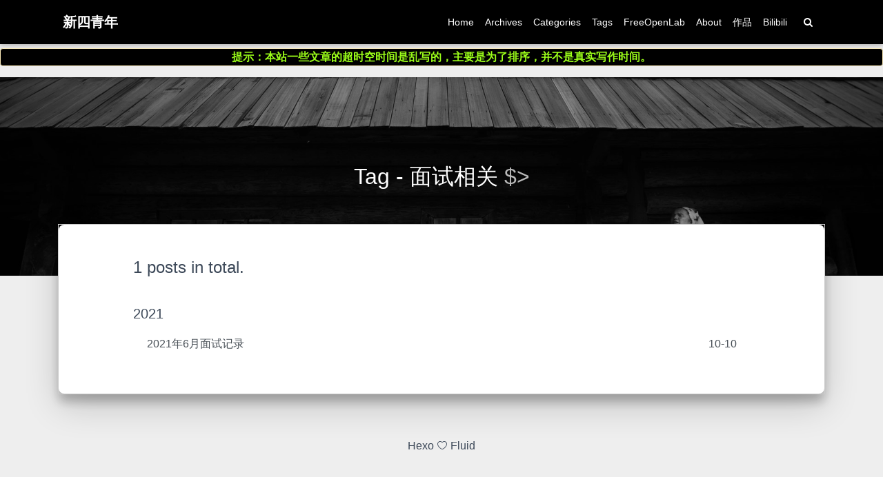

--- FILE ---
content_type: text/html; charset=utf-8
request_url: https://wwhai.github.io/tags/%E9%9D%A2%E8%AF%95%E7%9B%B8%E5%85%B3/
body_size: 2655
content:
<!DOCTYPE html>
<html lang="en">





<head>
  <meta charset="UTF-8">
  <link rel="apple-touch-icon" sizes="76x76" href="/img/nn.png">
  <link rel="icon" type="image/png" href="/img/nn.png">
  <meta name="viewport"
        content="width=device-width, initial-scale=1.0, maximum-scale=1.0, user-scalable=no, shrink-to-fit=no">
  <meta http-equiv="x-ua-compatible" content="ie=edge">
  
  <meta name="theme-color" content="#2f4154">
  <meta name="description" content="新四青年 的技术分享">
  <meta name="author" content="wwhai">
  <meta name="keywords" content="">
  <title>Tags - 面试相关 - 新四青年</title>

  <link  rel="stylesheet" href="https://cdn.staticfile.org/twitter-bootstrap/4.4.1/css/bootstrap.min.css" />



<!-- 主题依赖的图标库，不要自行修改 -->

<link rel="stylesheet" href="//at.alicdn.com/t/font_1749284_yg9cfy8wd6.css">



<link rel="stylesheet" href="//at.alicdn.com/t/font_1736178_pjno9b9zyxs.css">


<link  rel="stylesheet" href="/css/main.css" />

<!-- 自定义样式保持在最底部 -->


  <script  src="/js/utils.js" ></script>
<meta name="generator" content="Hexo 5.4.0"></head>


<body>
  <header style="height: 40vh;">

  <!-- 顶部提示 -->
  <div class="alert alert-warning" role="alert"
    style="margin-top: 70px; background-color: black;color: rgb(156, 255, 25);text-align: center;padding: 0 0 0 0;">
    <strong>提示：本站一些文章的超时空时间是乱写的，主要是为了排序，并不是真实写作时间。</strong>
  </div>

    <nav id="navbar" class="navbar fixed-top  navbar-expand-lg navbar-dark scrolling-navbar" style="background-color: #000000;">
  <div class="container">
    <a class="navbar-brand"
       href="/">&nbsp;<strong>新四青年</strong>&nbsp;</a>

    <button id="navbar-toggler-btn" class="navbar-toggler" type="button" data-toggle="collapse"
            data-target="#navbarSupportedContent"
            aria-controls="navbarSupportedContent" aria-expanded="false" aria-label="Toggle navigation">
      <div class="animated-icon"><span></span><span></span><span></span></div>
    </button>

    <!-- Collapsible content -->
    <div class="collapse navbar-collapse" id="navbarSupportedContent">
      <ul class="navbar-nav ml-auto text-center">
        
          
          
          
          
            <li class="nav-item">
              <a class="nav-link" href="/">
                
                Home
              </a>
            </li>
          
        
          
          
          
          
            <li class="nav-item">
              <a class="nav-link" href="/archives/">
                
                Archives
              </a>
            </li>
          
        
          
          
          
          
            <li class="nav-item">
              <a class="nav-link" href="/categories/">
                
                Categories
              </a>
            </li>
          
        
          
          
          
          
            <li class="nav-item">
              <a class="nav-link" href="/tags/">
                
                Tags
              </a>
            </li>
          
        
          
          
          
          
            <li class="nav-item">
              <a class="nav-link" href="/openlab/academic.html">
                
                FreeOpenLab
              </a>
            </li>
          
        
          
          
          
          
            <li class="nav-item">
              <a class="nav-link" href="/about/">
                
                About
              </a>
            </li>
          
        
          
          
          
          
            <li class="nav-item">
              <a class="nav-link" href="/things/">
                
                作品
              </a>
            </li>
          
        
          
          
          
          
            <li class="nav-item">
              <a class="nav-link" target="_blank" rel="noopener" href="https://space.bilibili.com/14649762">
                
                Bilibili
              </a>
            </li>
          
        
        
          <li class="nav-item" id="search-btn">
            <a class="nav-link" data-toggle="modal" data-target="#modalSearch">&nbsp;&nbsp;<i
                class="iconfont icon-search"></i>&nbsp;&nbsp;</a>
          </li>
        
      </ul>
    </div>
  </div>

</nav>


    <div class="view intro-2" id="background" parallax=true
         style="background: url('/img/tags.jpg') no-repeat center center;
           background-size: cover;">
      <div class="full-bg-img">
        <div class="mask flex-center" style="background-color: rgba(0, 0, 0, 0.3)">
          <div class="container text-center white-text fadeInUp">
            <span class="h2" id="subtitle">
              
            </span>

            
          </div>

          
        </div>
      </div>
    </div>
  </header>

  <main>
    

      <div class="container nopadding-md">
        <div class="py-5" style="border: 0px;outline: 1px solid rgb(204,204,204);" id="board"
          >
          <!--  -->
          <div class="container">
            <div class="row">
              <div class="col-12 col-md-10 m-auto">
                

<div class="list-group">
  <p class="h4">1 posts in total.</p>
  <hr>
  
    
      
      <p class="h5">2021</p>
    
    <a href="/2021/10/10/cmdbi6mre00ay7ch8c8yxgbby.html" class="list-group-item list-group-item-action">
      <span class="archive-post-title">2021年6月面试记录</span>
      <span style="float: right;">10-10</span>
    </a>
  
</div>



              </div>
            </div>
          </div>
        </div>
      </div>
    
  </main>

  
    <a id="scroll-top-button" href="#" role="button">
      <i class="iconfont icon-arrowup" aria-hidden="true"></i>
    </a>
  

  
    <div class="modal fade" id="modalSearch" tabindex="-1" role="dialog" aria-labelledby="ModalLabel"
     aria-hidden="true">
  <div class="modal-dialog modal-dialog-scrollable modal-lg" role="document">
    <div class="modal-content">
      <div class="modal-header text-center">
        <h4 class="modal-title w-100 font-weight-bold">Search</h4>
        <button type="button" id="local-search-close" class="close" data-dismiss="modal" aria-label="Close">
          <span aria-hidden="true">&times;</span>
        </button>
      </div>
      <div class="modal-body mx-3">
        <div class="md-form mb-5">
          <input type="text" id="local-search-input" class="form-control validate">
          <label data-error="x" data-success="v"
                 for="local-search-input">keyword</label>
        </div>
        <div class="list-group" id="local-search-result"></div>
      </div>
    </div>
  </div>
</div>
  

  

  

  <footer class="mt-5">
  <div class="text-center py-3">
    <div>
      <a href="https://hexo.io" target="_blank" rel="nofollow noopener"><span>Hexo</span></a>
      <i class="iconfont icon-love"></i>
      <a href="https://github.com/fluid-dev/hexo-theme-fluid" target="_blank" rel="nofollow noopener">
        <span>Fluid</span></a>
    </div>
    

    

    
  </div>
</footer>

<!-- SCRIPTS -->
<script  src="https://cdn.staticfile.org/jquery/3.4.1/jquery.min.js" ></script>
<script  src="https://cdn.staticfile.org/twitter-bootstrap/4.4.1/js/bootstrap.min.js" ></script>
<script  src="/js/debouncer.js" ></script>
<script  src="/js/main.js" ></script>

<!-- Plugins -->


  
    <script  src="/js/lazyload.js" ></script>
  



  <script defer src="https://cdn.staticfile.org/clipboard.js/2.0.6/clipboard.min.js" ></script>
  <script  src="/js/clipboard-use.js" ></script>









  <script  src="https://cdn.staticfile.org/typed.js/2.0.11/typed.min.js" ></script>
  <script>
    var typed = new Typed('#subtitle', {
      strings: [
        '  ',
        "Tag - 面试相关&nbsp;",
      ],
      cursorChar: "$>",
      typeSpeed: 70,
      loop: false,
    });
    typed.stop();
    $(document).ready(function () {
      $(".typed-cursor").addClass("h2");
      typed.start();
    });
  </script>





  <script  src="/js/local-search.js" ></script>
  <script>
    var path = "/local-search.xml";
    var inputArea = document.querySelector("#local-search-input");
    inputArea.onclick = function () {
      searchFunc(path, 'local-search-input', 'local-search-result');
      this.onclick = null
    }
  </script>



















  
    <!-- Baidu Analytics -->
    <script defer>
      var _hmt = _hmt || [];
      (function () {
        var hm = document.createElement("script");
        hm.src = "https://hm.baidu.com/hm.js?fe7a4b213463c7ca15598e31d7eabfd4";
        var s = document.getElementsByTagName("script")[0];
        s.parentNode.insertBefore(hm, s);
      })();
    </script>
  

  

  

  

  

  





</body>
</html>

--- FILE ---
content_type: text/css
request_url: https://at.alicdn.com/t/font_1749284_yg9cfy8wd6.css
body_size: 3581
content:
@font-face {font-family: "iconfont";
  src: url('//at.alicdn.com/t/font_1749284_yg9cfy8wd6.eot?t=1590379786452'); /* IE9 */
  src: url('//at.alicdn.com/t/font_1749284_yg9cfy8wd6.eot?t=1590379786452#iefix') format('embedded-opentype'), /* IE6-IE8 */
  url('[data-uri]') format('woff2'),
  url('//at.alicdn.com/t/font_1749284_yg9cfy8wd6.woff?t=1590379786452') format('woff'),
  url('//at.alicdn.com/t/font_1749284_yg9cfy8wd6.ttf?t=1590379786452') format('truetype'), /* chrome, firefox, opera, Safari, Android, iOS 4.2+ */
  url('//at.alicdn.com/t/font_1749284_yg9cfy8wd6.svg?t=1590379786452#iconfont') format('svg'); /* iOS 4.1- */
}

.iconfont {
  font-family: "iconfont" !important;
  font-size: 16px;
  font-style: normal;
  -webkit-font-smoothing: antialiased;
  -moz-osx-font-smoothing: grayscale;
}

.icon-articles:before {
  content: "\e61f";
}

.icon-category-fill:before {
  content: "\e60d";
}

.icon-category:before {
  content: "\e65e";
}

.icon-chart:before {
  content: "\e618";
}

.icon-search:before {
  content: "\e6f2";
}

.icon-love:before {
  content: "\e643";
}

.icon-eye:before {
  content: "\e722";
}

.icon-archive-fill:before {
  content: "\ef1c";
}

.icon-date-fill:before {
  content: "\ef5a";
}

.icon-home-fill:before {
  content: "\f017";
}

.icon-link-fill:before {
  content: "\f037";
}

.icon-tags-fill:before {
  content: "\f0f3";
}

.icon-user-fill:before {
  content: "\f12c";
}

.icon-date:before {
  content: "\f27d";
}

.icon-copy:before {
  content: "\f289";
}

.icon-list:before {
  content: "\f2c0";
}

.icon-tags:before {
  content: "\e798";
}

.icon-clock-fill:before {
  content: "\e67d";
}

.icon-arrowup:before {
  content: "\e799";
}

.icon-arrowleft:before {
  content: "\f2c2";
}

.icon-arrowright:before {
  content: "\f2c3";
}

.icon-arrowdown:before {
  content: "\f2c4";
}



--- FILE ---
content_type: text/css
request_url: https://at.alicdn.com/t/font_1736178_pjno9b9zyxs.css
body_size: 12656
content:
@font-face {font-family: "iconfont";
  src: url('//at.alicdn.com/t/font_1736178_pjno9b9zyxs.eot?t=1588234349270'); /* IE9 */
  src: url('//at.alicdn.com/t/font_1736178_pjno9b9zyxs.eot?t=1588234349270#iefix') format('embedded-opentype'), /* IE6-IE8 */
  url('[data-uri]') format('woff2'),
  url('//at.alicdn.com/t/font_1736178_pjno9b9zyxs.woff?t=1588234349270') format('woff'),
  url('//at.alicdn.com/t/font_1736178_pjno9b9zyxs.ttf?t=1588234349270') format('truetype'), /* chrome, firefox, opera, Safari, Android, iOS 4.2+ */
  url('//at.alicdn.com/t/font_1736178_pjno9b9zyxs.svg?t=1588234349270#iconfont') format('svg'); /* iOS 4.1- */
}

.iconfont {
  font-family: "iconfont" !important;
  font-size: 16px;
  font-style: normal;
  -webkit-font-smoothing: antialiased;
  -moz-osx-font-smoothing: grayscale;
}

.icon-brush:before {
  content: "\e64f";
}

.icon-pen:before {
  content: "\e639";
}

.icon-books:before {
  content: "\e7ac";
}

.icon-plan:before {
  content: "\e67d";
}

.icon-codeforces:before {
  content: "\e620";
}

.icon-iconfont-vex:before {
  content: "\e60e";
}

.icon-bilibili:before {
  content: "\e609";
}

.icon-douban-fill:before {
  content: "\e60a";
}

.icon-zhihu-fill:before {
  content: "\e608";
}

.icon-gitee-fill:before {
  content: "\e6d0";
}

.icon-coolapk:before {
  content: "\e600";
}

.icon-bookmark:before {
  content: "\e627";
}

.icon-book:before {
  content: "\ef46";
}

.icon-bookmark-fill:before {
  content: "\ef47";
}

.icon-briefcase:before {
  content: "\ef4f";
}

.icon-bug:before {
  content: "\ef54";
}

.icon-map:before {
  content: "\f040";
}

.icon-qrcode:before {
  content: "\f08d";
}

.icon-copyright:before {
  content: "\f28a";
}

.icon-top:before {
  content: "\e605";
}

.icon-exp-fill:before {
  content: "\e869";
}

.icon-speakernotes:before {
  content: "\e89c";
}

.icon-notebook:before {
  content: "\e709";
}

.icon-note:before {
  content: "\e883";
}

.icon-addrbook:before {
  content: "\ef12";
}

.icon-addrcard:before {
  content: "\ef13";
}

.icon-clipcheck:before {
  content: "\ef73";
}

.icon-cliplist:before {
  content: "\ef74";
}

.icon-code:before {
  content: "\ef79";
}

.icon-comment:before {
  content: "\ef7e";
}

.icon-mail:before {
  content: "\efae";
}

.icon-image:before {
  content: "\f024";
}

.icon-images:before {
  content: "\f025";
}

.icon-mobile:before {
  content: "\f052";
}

.icon-rss:before {
  content: "\f09c";
}

.icon-rss-fill:before {
  content: "\f09d";
}

.icon-th-large:before {
  content: "\f103";
}

.icon-friends:before {
  content: "\f133";
}

.icon-users:before {
  content: "\f13a";
}

.icon-docker:before {
  content: "\f18e";
}

.icon-music:before {
  content: "\f1d7";
}

.icon-kaggle:before {
  content: "\f1dd";
}

.icon-renren:before {
  content: "\f221";
}

.icon-steam:before {
  content: "\f23b";
}

.icon-alipay-fill:before {
  content: "\e759";
}

.icon-apple-fill:before {
  content: "\e75a";
}

.icon-baidu-fill:before {
  content: "\e75c";
}

.icon-bilibili-fill:before {
  content: "\e75d";
}

.icon-dingding-fill:before {
  content: "\e75e";
}

.icon-discord-fill:before {
  content: "\e763";
}

.icon-facebook-fill:before {
  content: "\e764";
}

.icon-github-fill:before {
  content: "\e768";
}

.icon-gitlab-fill:before {
  content: "\e769";
}

.icon-instagram-fill:before {
  content: "\e76b";
}

.icon-kakao-talk-fill:before {
  content: "\e76c";
}

.icon-codepen-fill:before {
  content: "\e76d";
}

.icon-linkedin-fill:before {
  content: "\e76f";
}

.icon-line-fill:before {
  content: "\e770";
}

.icon-medium-fill:before {
  content: "\e771";
}

.icon-evernote-fill:before {
  content: "\e774";
}

.icon-mini-program-fill:before {
  content: "\e775";
}

.icon-google-fill:before {
  content: "\e778";
}

.icon-playstation-fill:before {
  content: "\e779";
}

.icon-qq-fill:before {
  content: "\e77d";
}

.icon-reddit-fill:before {
  content: "\e77e";
}

.icon-pinterest-fill:before {
  content: "\e77f";
}

.icon-skype-fill:before {
  content: "\e780";
}

.icon-slack-fill:before {
  content: "\e781";
}

.icon-stack-overflow-fill:before {
  content: "\e783";
}

.icon-telegram-fill:before {
  content: "\e785";
}

.icon-tumblr-fill:before {
  content: "\e786";
}

.icon-snapchat-fill:before {
  content: "\e787";
}

.icon-taobao-fill:before {
  content: "\e788";
}

.icon-twitter-fill:before {
  content: "\e789";
}

.icon-twitch-fill:before {
  content: "\e78a";
}

.icon-switch-fill:before {
  content: "\e78b";
}

.icon-wechat2-fill:before {
  content: "\e78d";
}

.icon-wechat-fill:before {
  content: "\e78f";
}

.icon-youtube-fill:before {
  content: "\e790";
}

.icon-weibo-fill:before {
  content: "\e791";
}

.icon-whatsapp-fill:before {
  content: "\e792";
}

.icon-xbox-fill:before {
  content: "\e795";
}



--- FILE ---
content_type: text/css; charset=utf-8
request_url: https://wwhai.github.io/css/main.css
body_size: 5031
content:
html,
body {
  font-size: 16px;
  font-family: "SF Pro SC", "SF Pro Text", "SF Pro Icons", PingFang SC, Lantinghei SC, Microsoft Yahei, Hiragino Sans GB, Microsoft Sans Serif, WenQuanYi Micro Hei, sans-serif;
}
html,
body,
header,
.view {
  height: 100%;
  overflow-wrap: break-word;
}
body {
  background-color: #eee;
  color: #3c4858;
}
body a {
  color: #3c4858;
  text-decoration: none;
  cursor: pointer;
  transition-duration: 0.2s;
  transition-timing-function: ease-in-out;
}
body a:hover {
  color: #1abc9c;
  text-decoration: none;
  transition-duration: 0.2s;
  transition-timing-function: ease-in-out;
}
img[srcset] {
  object-fit: cover;
}
.hover-with-bg {
  display: inline-block;
  padding: 0.45rem;
}
.hover-with-bg:hover {
  background-color: #f8f9fa;
  transition-duration: 0.2s;
  transition-timing-function: ease-in-out;
  border-radius: 0.15rem;
}
.visitors {
  font-size: 0.8em;
  padding: 0.45rem;
  float: right;
}
#board {
  position: relative;
  margin-top: -2rem;
  background-color: #fff;
  border-radius: 0.5rem;
  z-index: 3;
  -webkit-box-shadow: 0 12px 15px 0 rgba(0,0,0,0.24), 0 17px 50px 0 rgba(0,0,0,0.19);
  box-shadow: 0 12px 15px 0 rgba(0,0,0,0.24), 0 17px 50px 0 rgba(0,0,0,0.19);
}
.view {
  position: relative;
  overflow: hidden;
  cursor: default;
}
.view .mask {
  position: absolute;
  width: 100%;
  height: 100%;
  background-color: rgba(0,0,0,0.3);
}
.container-fluid {
  padding-left: 0;
  padding-right: 0;
}
.container-fluid .row {
  margin-left: 0;
  margin-right: 0;
}
.flex-center {
  display: -webkit-box;
  display: -ms-flexbox;
  display: flex;
  -webkit-box-align: center;
  -ms-flex-align: center;
  align-items: center;
  -webkit-box-pack: center;
  -ms-flex-pack: center;
  justify-content: center;
  height: 100%;
}
.white-text {
  color: #fff;
}
.fadeInUp {
  -webkit-animation-name: fadeInUp;
  animation-name: fadeInUp;
}
@media (max-width: 767px) {
  header .h2 {
    font-size: 1.5rem;
  }
  .nopadding-md {
    padding-left: 0 !important;
    padding-right: 0 !important;
  }
}
#local-search-result .search-list-title {
  border-left: 3px solid #0d47a1;
}
#local-search-result .search-list-content {
  padding: 0 1.25rem;
}
.page-content strong,
post-content strong {
  font-weight: bold;
}
.copy-btn {
  display: inline-block;
  cursor: pointer;
  border-radius: 0.1rem;
  border: none;
  background-color: transparent;
  -webkit-user-select: none;
  -moz-user-select: none;
  -ms-user-select: none;
  user-select: none;
  -webkit-appearance: none;
  font-size: 0.75rem;
  line-height: 1;
  font-weight: bold;
  outline: none;
  -webkit-transition: opacity 0.2s ease-in-out;
  -o-transition: opacity 0.2s ease-in-out;
  transition: opacity 0.2s ease-in-out;
  padding: 0.25rem;
  position: absolute;
  right: 0.5rem;
  top: 0.25rem;
  opacity: 0;
}
.copy-btn > i {
  font-size: 0.75rem;
  font-weight: 400;
}
.copy-btn > span {
  margin-left: 5px;
}
.copy-btn-dark {
  color: #6a737d;
}
.copy-btn-light {
  color: #bababa;
}
.markdown-body pre:hover > .copy-btn {
  opacity: 0.9;
}
.markdown-body pre:hover > .copy-btn,
.markdown-body pre:not(:hover) > .copy-btn {
  outline: none;
}
.hidden-mobile {
  display: block;
}
.visible-mobile {
  display: none;
}
@media (max-width: 575px) {
  .hidden-mobile {
    display: none;
  }
  .visible-mobile {
    display: block;
  }
}
.scroll-down-bar {
  position: absolute;
  width: 100%;
  height: 6rem;
  text-align: center;
  cursor: pointer;
  bottom: 0;
}
.scroll-down-bar i {
  font-size: 2rem;
  font-weight: bold;
  display: inline-block;
  position: relative;
  padding-top: 2rem;
  color: #fff;
  -webkit-transform: translateZ(0);
  -moz-transform: translateZ(0);
  -ms-transform: translateZ(0);
  -o-transform: translateZ(0);
  transform: translateZ(0);
  -webkit-animation: scroll-down 1.5s infinite;
  animation: scroll-down 1.5s infinite;
}
#scroll-top-button {
  position: fixed;
  background: #fff;
  border-radius: 4px;
  min-width: 40px;
  min-height: 40px;
  bottom: -60px;
  -webkit-transition: bottom 0.3s ease;
  -moz-transform: bottom 0.3s ease;
  -ms-transform: bottom 0.3s ease;
  -o-transform: bottom 0.3s ease;
  transition: bottom 0.3s ease;
  outline: none;
  display: flex;
  display: -webkit-flex;
  align-items: center;
  -webkit-box-shadow: 0 2px 5px 0 rgba(0,0,0,0.16), 0 2px 10px 0 rgba(0,0,0,0.12);
  box-shadow: 0 2px 5px 0 rgba(0,0,0,0.16), 0 2px 10px 0 rgba(0,0,0,0.12);
}
#scroll-top-button i {
  font-size: 1.75rem;
  margin: auto;
  color: #718096;
  -webkit-transform: translateZ(0);
  -moz-transform: translateZ(0);
  -ms-transform: translateZ(0);
  -o-transform: translateZ(0);
  transform: translateZ(0);
}
#scroll-top-button:hover i,
#scroll-top-button:active i {
  -webkit-animation-name: scroll-top;
  animation-name: scroll-top;
  -webkit-animation-duration: 1s;
  animation-duration: 1s;
  -webkit-animation-delay: 0.1s;
  animation-delay: 0.1s;
  -webkit-animation-timing-function: ease-in-out;
  animation-timing-function: ease-in-out;
  -webkit-animation-iteration-count: infinite;
  animation-iteration-count: infinite;
  -webkit-animation-fill-mode: forwards;
  animation-fill-mode: forwards;
  -webkit-animation-direction: alternate;
  animation-direction: alternate;
}
.animated-icon {
  width: 30px;
  height: 20px;
  position: relative;
  margin: 0;
  -webkit-transform: rotate(0deg);
  -moz-transform: rotate(0deg);
  -o-transform: rotate(0deg);
  transform: rotate(0deg);
  -webkit-transition: 0.5s ease-in-out;
  -moz-transition: 0.5s ease-in-out;
  -o-transition: 0.5s ease-in-out;
  transition: 0.5s ease-in-out;
  cursor: pointer;
}
.animated-icon span {
  display: block;
  position: absolute;
  height: 3px;
  width: 100%;
  border-radius: 9px;
  opacity: 1;
  left: 0;
  -webkit-transform: rotate(0deg);
  -moz-transform: rotate(0deg);
  -o-transform: rotate(0deg);
  transform: rotate(0deg);
  -webkit-transition: 0.25s ease-in-out;
  -moz-transition: 0.25s ease-in-out;
  -o-transition: 0.25s ease-in-out;
  transition: 0.25s ease-in-out;
  background: #fff;
}
.animated-icon span:nth-child(1) {
  top: 0;
}
.animated-icon span:nth-child(2) {
  top: 10px;
}
.animated-icon span:nth-child(3) {
  top: 20px;
}
.animated-icon.open span:nth-child(1) {
  top: 11px;
  -webkit-transform: rotate(135deg);
  -moz-transform: rotate(135deg);
  -o-transform: rotate(135deg);
  transform: rotate(135deg);
}
.animated-icon.open span:nth-child(2) {
  opacity: 0;
  left: -60px;
}
.animated-icon.open span:nth-child(3) {
  top: 11px;
  -webkit-transform: rotate(-135deg);
  -moz-transform: rotate(-135deg);
  -o-transform: rotate(-135deg);
  transform: rotate(-135deg);
}
.qr-trigger {
  cursor: pointer;
  position: relative;
}
.qr-trigger:hover .qr-img {
  display: block;
  transition: all 0.3s;
}
.qr-img {
  max-width: 200px;
  position: absolute;
  right: -100px;
  z-index: 99;
  display: none;
  box-shadow: 0 0 20px -5px rgba(158,158,158,0.2);
}
footer > div > div:not(:first-child) {
  margin: 0.25rem 0;
  font-size: 0.85rem;
}
.statistics > span:last-child {
  margin: 0 0.35rem;
}
a.beian-police {
  position: relative;
  overflow: hidden;
  display: inline-flex;
  align-items: center;
  justify-content: center;
}
a.beian-police img {
  margin: 0 3px;
  width: 18px;
  height: 18px;
}
@media (max-width: 320px) {
  a.beian-police span.beian-police-sep {
    display: none;
  }
}
sup > a::before,
.footnote-text::before {
  display: block;
  content: "";
  margin-top: -5rem;
  height: 5rem;
  width: 1px;
  visibility: hidden;
}
sup > a::before,
.footnote-text::before {
  display: inline-block;
}
.footnote-item::before {
  display: block;
  content: "";
  margin-top: -5rem;
  height: 5rem;
  width: 1px;
  visibility: hidden;
}
.footnote-list ol {
  list-style-type: none;
  counter-reset: sectioncounter;
  padding-left: 0.5rem;
  font-size: 0.95rem;
}
.footnote-list ol li:before {
  font-family: "Helvetica Neue", monospace, "Monaco";
  content: "[" counter(sectioncounter) "]";
  counter-increment: sectioncounter;
}
.footnote-list ol li+li {
  margin-top: 0.5rem;
}
.footnote-text {
  padding-left: 0.5em;
}
@-moz-keyframes fadeInUp {
  from {
    opacity: 0;
    -webkit-transform: translate3d(0, 100%, 0);
    transform: translate3d(0, 100%, 0);
  }
  to {
    opacity: 1;
    -webkit-transform: translate3d(0, 0, 0);
    transform: translate3d(0, 0, 0);
  }
}
@-webkit-keyframes fadeInUp {
  from {
    opacity: 0;
    -webkit-transform: translate3d(0, 100%, 0);
    transform: translate3d(0, 100%, 0);
  }
  to {
    opacity: 1;
    -webkit-transform: translate3d(0, 0, 0);
    transform: translate3d(0, 0, 0);
  }
}
@-o-keyframes fadeInUp {
  from {
    opacity: 0;
    -webkit-transform: translate3d(0, 100%, 0);
    transform: translate3d(0, 100%, 0);
  }
  to {
    opacity: 1;
    -webkit-transform: translate3d(0, 0, 0);
    transform: translate3d(0, 0, 0);
  }
}
@keyframes fadeInUp {
  from {
    opacity: 0;
    -webkit-transform: translate3d(0, 100%, 0);
    transform: translate3d(0, 100%, 0);
  }
  to {
    opacity: 1;
    -webkit-transform: translate3d(0, 0, 0);
    transform: translate3d(0, 0, 0);
  }
}
@-moz-keyframes scroll-down {
  0% {
    opacity: 0.8;
    top: 0;
  }
  50% {
    opacity: 0.4;
    top: -1em;
  }
  100% {
    opacity: 0.8;
    top: 0;
  }
}
@-webkit-keyframes scroll-down {
  0% {
    opacity: 0.8;
    top: 0;
  }
  50% {
    opacity: 0.4;
    top: -1em;
  }
  100% {
    opacity: 0.8;
    top: 0;
  }
}
@-o-keyframes scroll-down {
  0% {
    opacity: 0.8;
    top: 0;
  }
  50% {
    opacity: 0.4;
    top: -1em;
  }
  100% {
    opacity: 0.8;
    top: 0;
  }
}
@keyframes scroll-down {
  0% {
    opacity: 0.8;
    top: 0;
  }
  50% {
    opacity: 0.4;
    top: -1em;
  }
  100% {
    opacity: 0.8;
    top: 0;
  }
}
@-moz-keyframes scroll-top {
  0% {
    -webkit-transform: translateY(0);
    transform: translateY(0);
  }
  50% {
    -webkit-transform: translateY(-0.35rem);
    transform: translateY(-0.35rem);
  }
  100% {
    -webkit-transform: translateY(0);
    transform: translateY(0);
  }
}
@-webkit-keyframes scroll-top {
  0% {
    -webkit-transform: translateY(0);
    transform: translateY(0);
  }
  50% {
    -webkit-transform: translateY(-0.35rem);
    transform: translateY(-0.35rem);
  }
  100% {
    -webkit-transform: translateY(0);
    transform: translateY(0);
  }
}
@-o-keyframes scroll-top {
  0% {
    -webkit-transform: translateY(0);
    transform: translateY(0);
  }
  50% {
    -webkit-transform: translateY(-0.35rem);
    transform: translateY(-0.35rem);
  }
  100% {
    -webkit-transform: translateY(0);
    transform: translateY(0);
  }
}
@keyframes scroll-top {
  0% {
    -webkit-transform: translateY(0);
    transform: translateY(0);
  }
  50% {
    -webkit-transform: translateY(-0.35rem);
    transform: translateY(-0.35rem);
  }
  100% {
    -webkit-transform: translateY(0);
    transform: translateY(0);
  }
}
.navbar {
  background-color: transparent;
  font-size: 0.875rem;
  color: white;
  box-shadow: 0 2px 5px 0 rgba(0,0,0,0.16), 0 2px 10px 0 rgba(0,0,0,0.12);
  -webkit-box-shadow: 0 2px 5px 0 rgba(0,0,0,0.16), 0 2px 10px 0 rgba(0,0,0,0.12);
}
.navbar a {
  color: white;
}
.navbar a:hover {
  background-color: rgba(0,0,0,0.1);
}
.navbar a > i {
  font-size: 0.875rem;
}
.navbar .nav-item .nav-link {
  display: block;
}
.navbar .navbar-toggler {
  border-width: 0;
  outline: 0;
}
.navbar.navbar-dark .breadcrumb .nav-item .nav-link,
.navbar.navbar-dark .navbar-nav .nav-item .nav-link {
  color: #fff;
  -webkit-transition: 0.35s;
  transition: 0.35s;
}
@media (min-width: 600px) {
  .navbar.scrolling-navbar {
    padding-top: 12px;
    padding-bottom: 12px;
    -webkit-transition: background 0.5s ease-in-out, padding 0.5s ease-in-out;
    transition: background 0.5s ease-in-out, padding 0.5s ease-in-out;
  }
  .navbar.scrolling-navbar .navbar-nav > li {
    -webkit-transition-duration: 1s;
    transition-duration: 1s;
  }
}
.navbar.scrolling-navbar.top-nav-collapse {
  padding-top: 5px;
  padding-bottom: 5px;
}
.navbar .dropdown-menu {
  font-size: 0.875rem;
  color: white;
  background-color: rgba(0,0,0,0.3);
  border: none;
  -webkit-transition: background 0.5s ease-in-out, padding 0.5s ease-in-out;
  transition: background 0.5s ease-in-out, padding 0.5s ease-in-out;
}
@media (max-width: 991.98px) {
  .navbar .dropdown-menu {
    text-align: center;
  }
}
.navbar .dropdown-item:hover {
  color: #1abc9c;
}
@supports (-webkit-backdrop-filter: blur(30px)) or (backdrop-filter: blur(30px)) {
  .navbar .dropdown-collapse {
    background: rgba(47,65,84,0.3);
    -webkit-backdrop-filter: blur(30px);
    backdrop-filter: blur(30px);
  }
}
@supports not ((-webkit-backdrop-filter: blur(30px)) or (backdrop-filter: blur(30px))) {
  .navbar .dropdown-collapse {
    background: #2f4154;
  }
}
.navbar-custom {
  color: white;
}
.navbar-custom a {
  color: white;
}
@supports (-webkit-backdrop-filter: blur(30px)) or (backdrop-filter: blur(30px)) {
  .top-nav-collapse {
    background: rgba(47,65,84,0.3);
    -webkit-backdrop-filter: blur(30px);
    backdrop-filter: blur(30px);
  }
}
@supports not ((-webkit-backdrop-filter: blur(30px)) or (backdrop-filter: blur(30px))) {
  .top-nav-collapse {
    background: #2f4154;
  }
}
@supports (-webkit-backdrop-filter: blur(30px)) or (backdrop-filter: blur(30px)) {
  .navbar-col-show {
    background: rgba(47,65,84,0.3);
    -webkit-backdrop-filter: blur(30px);
    backdrop-filter: blur(30px);
  }
}
@supports not ((-webkit-backdrop-filter: blur(30px)) or (backdrop-filter: blur(30px))) {
  .navbar-col-show {
    background: #2f4154;
  }
}
@media (max-width: 767px) {
  .navbar {
    font-size: 1rem;
    line-height: 2.5rem;
  }
}
.markdown-body {
  font-size: 1rem;
  margin-bottom: 2rem;
  font-family: "SF Pro SC", "SF Pro Text", "SF Pro Icons", PingFang SC, Lantinghei SC, Microsoft Yahei, Hiragino Sans GB, Microsoft Sans Serif, WenQuanYi Micro Hei, sans-serif;
  color: #2c3e50;
}
.markdown-body h1,
.markdown-body h2,
.markdown-body h3,
.markdown-body h4,
.markdown-body h5,
.markdown-body h6 {
  color: #1a202c;
  font-weight: bold;
  margin-bottom: 0.75em;
  margin-top: 2em;
}
.markdown-body h1:focus,
.markdown-body h2:focus,
.markdown-body h3:focus,
.markdown-body h4:focus,
.markdown-body h5:focus,
.markdown-body h6:focus {
  outline: none;
}
.markdown-body hr {
  height: 0.2em;
  margin: 2rem 0;
}
.markdown-body strong {
  font-weight: bold;
}
.markdown-body pre {
  position: relative;
  overflow: visible;
}
.markdown-body pre code {
  font-size: 85%;
  display: block;
  overflow-x: auto;
  padding: 0.5rem 0;
  line-height: 1.5;
  border-radius: 3px;
  tab-size: 4;
}
.markdown-body pre code.mermaid > svg {
  min-width: 100%;
}
.markdown-body p > img,
.markdown-body p > a > img {
  max-width: 90%;
  margin: 1.5rem auto;
  display: block;
  box-shadow: 0 5px 11px 0 rgba(0,0,0,0.18), 0 4px 15px 0 rgba(0,0,0,0.15) !important;
  border-radius: 3px;
}
.markdown-body div.hljs {
  overflow-x: initial;
  padding: 0;
  border-radius: 3px;
}
.markdown-body div.hljs pre {
  background-color: initial;
}
.list-group-item {
  background-color: transparent;
  border: 0;
}
.page-link {
  font-size: 1.1rem;
}
.pagination {
  margin-top: 3rem;
  justify-content: center;
}
.pagination a,
.pagination .current {
  outline: 0;
  border: 0;
  background-color: transparent;
  font-size: 0.9rem;
  padding: 0.5rem 0.75rem;
  line-height: 1.25;
  -webkit-border-radius: 0.125rem;
  border-radius: 0.125rem;
  -webkit-transition: all 0.3s linear;
  -o-transition: all 0.3s linear;
  transition: all 0.3s linear;
}
.pagination a:hover,
.pagination .current {
  background-color: #f8f9fa;
}
.modal-dialog .modal-content {
  border: 0;
  border-radius: 0.125rem;
  -webkit-box-shadow: 0 5px 11px 0 rgba(0,0,0,0.18), 0 4px 15px 0 rgba(0,0,0,0.15);
  box-shadow: 0 5px 11px 0 rgba(0,0,0,0.18), 0 4px 15px 0 rgba(0,0,0,0.15);
}
.modal-dialog .modal-content .modal-header {
  border-top-left-radius: 0.125rem;
  border-top-right-radius: 0.125rem;
}
.md-form {
  position: relative;
  margin-top: 1.5rem;
  margin-bottom: 1.5rem;
}
.md-form input[type] {
  -webkit-box-sizing: content-box;
  box-sizing: content-box;
  background-color: transparent;
  border: none;
  border-bottom: 1px solid #ced4da;
  border-radius: 0;
  outline: none;
  -webkit-box-shadow: none;
  box-shadow: none;
  transition: border-color 0.15s ease-in-out, box-shadow 0.15s ease-in-out, -webkit-box-shadow 0.15s ease-in-out;
}
.md-form input[type]:focus:not([readonly]) {
  border-bottom: 1px solid #4285f4;
  -webkit-box-shadow: 0 1px 0 0 #4285f4;
  box-shadow: 0 1px 0 0 #4285f4;
}
.md-form input[type]:focus:not([readonly]) + label {
  color: #4285f4;
}
.md-form input[type].valid,
.md-form input[type]:focus.valid {
  border-bottom: 1px solid #00c851;
  -webkit-box-shadow: 0 1px 0 0 #00c851;
  box-shadow: 0 1px 0 0 #00c851;
}
.md-form input[type].valid + label,
.md-form input[type]:focus.valid + label {
  color: #00c851;
}
.md-form input[type].invalid,
.md-form input[type]:focus.invalid {
  border-bottom: 1px solid #f44336;
  -webkit-box-shadow: 0 1px 0 0 #f44336;
  box-shadow: 0 1px 0 0 #f44336;
}
.md-form input[type].invalid + label,
.md-form input[type]:focus.invalid + label {
  color: #f44336;
}
.md-form input[type].validate {
  margin-bottom: 2.5rem;
}
.md-form input[type].form-control {
  height: auto;
  padding: 0.6rem 0 0.4rem 0;
  margin: 0 0 0.5rem 0;
  background-color: transparent;
  border-radius: 0;
}
.md-form label {
  font-size: 0.8rem;
  position: absolute;
  top: -1rem;
  left: 0;
  color: #757575;
  cursor: text;
  -webkit-transition: color 0.2s ease-out, -webkit-transform 0.2s ease-out;
  transition: transform 0.2s ease-out, color 0.2s ease-out, -webkit-transform 0.2s ease-out;
}
.iconfont {
  font-size: 1rem;
  line-height: 1;
}
input[type=checkbox] {
  -webkit-appearance: none;
  -moz-appearance: none;
  position: relative;
  right: 0;
  bottom: 0;
  left: 0;
  height: 1.25rem;
  width: 1.25rem;
  transition: 0.2s;
  color: #fff;
  cursor: pointer;
  margin: 0.4rem 0.2rem 0.4rem !important;
  outline: 0;
  border-radius: 0.1875rem;
  vertical-align: -0.65rem;
  border: 2px solid #2f4154;
}
input[type=checkbox]:after,
input[type=checkbox]:before {
  content: " ";
  transition: 0.2s;
  position: absolute;
  background: #fff;
}
input[type=checkbox]:before {
  left: 0.125rem;
  top: 0.375rem;
  width: 0;
  height: 0.125rem;
  -webkit-transform: rotate(45deg);
  -moz-transform: rotate(45deg);
  -ms-transform: rotate(45deg);
  -o-transform: rotate(45deg);
  transform: rotate(45deg);
}
input[type=checkbox]:after {
  right: 0.5625rem;
  bottom: 0.1875rem;
  width: 0.125rem;
  height: 0;
  -webkit-transform: rotate(40deg);
  -moz-transform: rotate(40deg);
  -ms-transform: rotate(40deg);
  -o-transform: rotate(40deg);
  transform: rotate(40deg);
  transition-delay: 0.2s;
}
input[type=checkbox]:checked {
  background: #2f4154;
}
input[type=checkbox]:checked:before {
  left: 0.0625rem;
  top: 0.625rem;
  width: 0.375rem;
  height: 0.125rem;
}
input[type=checkbox]:checked:after {
  right: 0.3125rem;
  bottom: 0.0625rem;
  width: 0.125rem;
  height: 0.875rem;
}
.list-group-item-action:focus,
.list-group-item-action:hover {
  background-color: #f8f9fa;
}
.index-card {
  margin-bottom: 2.5rem;
}
.index-img img {
  display: block;
  width: 100%;
  height: 10rem;
  object-fit: cover;
  box-shadow: 0 5px 11px 0 rgba(0,0,0,0.18), 0 4px 15px 0 rgba(0,0,0,0.15);
  border-radius: 0.25rem;
}
.index-info {
  display: flex;
  flex-direction: column;
  justify-content: space-between;
  padding-top: 0.5rem;
  padding-bottom: 0.5rem;
}
.index-header {
  font-size: 1.5rem;
  font-weight: bold;
  line-height: 1.2;
  white-space: nowrap;
  overflow: hidden;
  text-overflow: ellipsis;
}
.index-btm {
  color: #718096;
}
.index-btm a {
  color: #718096;
}
.index-excerpt {
  color: #718096;
  margin: 0.5rem 0 0.5rem 0;
  max-height: calc(1.4rem * 3);
  line-height: 1.4rem;
  overflow: hidden;
}
.index-excerpt > div {
  float: right;
  margin-left: -0.25rem;
  width: 100%;
  word-break: break-word;
  display: -webkit-box;
  -webkit-box-orient: vertical;
  -webkit-line-clamp: 3;
}
@media (max-width: 767px) {
  .index-info {
    padding-top: 1.25rem;
  }
  .index-header {
    font-size: 1.25rem;
    white-space: normal;
    overflow: hidden;
    word-break: break-word;
    display: -webkit-box;
    -webkit-box-orient: vertical;
    -webkit-line-clamp: 2;
  }
}
.post-content {
  box-sizing: border-box;
  padding-left: 10%;
  padding-right: 10%;
}
@media (max-width: 767px) {
  .post-content {
    padding-left: 2rem;
    padding-right: 2rem;
  }
}
@media (max-width: 424px) {
  .post-content {
    padding-left: 1rem;
    padding-right: 1rem;
  }
}
.post-content h1::before,
h2::before,
h3::before,
h4::before,
h5::before,
h6::before {
  display: block;
  content: "";
  margin-top: -5rem;
  height: 5rem;
  width: 1px;
  visibility: hidden;
}
.post-metas {
  display: flex;
  flex-direction: row;
  flex-wrap: wrap;
}
.post-meta > i {
  margin-right: 0.15rem;
}
.post-meta > a:not(.hover-with-bg) {
  margin-right: 0.15rem;
}
.post-prevnext {
  margin-top: 2rem;
  display: flex;
  justify-content: space-between;
}
.post-prevnext .post-prev,
.post-prevnext .post-next {
  display: flex;
  padding-left: 0;
  padding-right: 0;
}
.post-prevnext .post-prev i,
.post-prevnext .post-next i {
  font-size: 1.5rem;
  -webkit-transform: translateZ(0);
  -moz-transform: translateZ(0);
  -ms-transform: translateZ(0);
  -o-transform: translateZ(0);
  transform: translateZ(0);
}
.post-prevnext .post-prev a,
.post-prevnext .post-next a {
  display: flex;
  align-items: center;
}
.post-prevnext .post-prev .hidden-mobile,
.post-prevnext .post-next .hidden-mobile {
  display: -webkit-box;
  -webkit-box-orient: vertical;
  -webkit-line-clamp: 2;
  text-overflow: ellipsis;
  overflow: hidden;
}
@media (max-width: 575px) {
  .post-prevnext .post-prev .hidden-mobile,
  .post-prevnext .post-next .hidden-mobile {
    display: none;
  }
}
.post-prevnext .post-prev:hover i,
.post-prevnext .post-prev:active i,
.post-prevnext .post-next:hover i,
.post-prevnext .post-next:active i {
  -webkit-animation-duration: 1s;
  animation-duration: 1s;
  -webkit-animation-delay: 0.1s;
  animation-delay: 0.1s;
  -webkit-animation-timing-function: ease-in-out;
  animation-timing-function: ease-in-out;
  -webkit-animation-iteration-count: infinite;
  animation-iteration-count: infinite;
  -webkit-animation-fill-mode: forwards;
  animation-fill-mode: forwards;
  -webkit-animation-direction: alternate;
  animation-direction: alternate;
}
.post-prevnext .post-prev:hover i,
.post-prevnext .post-prev:active i {
  -webkit-animation-name: post-prev-anim;
  animation-name: post-prev-anim;
}
.post-prevnext .post-next:hover i,
.post-prevnext .post-next:active i {
  -webkit-animation-name: post-next-anim;
  animation-name: post-next-anim;
}
.post-prevnext .post-next {
  justify-content: flex-end;
}
.post-prevnext .fa-chevron-left {
  margin-right: 0.5rem;
}
.post-prevnext .fa-chevron-right {
  margin-left: 0.5rem;
}
#toc {
  position: -webkit-sticky;
  position: sticky;
  top: 2rem;
  padding: 3rem 0 0 0;
  max-height: 80%;
  visibility: hidden;
}
.toc-header {
  margin-bottom: 0.5rem;
  font-weight: 500;
  line-height: 1.2;
}
.toc-header,
.toc-header > i {
  font-size: 1.25rem;
}
#tocbot {
  max-height: 100%;
  overflow-y: auto;
  overflow: -moz-scrollbars-none;
  -ms-overflow-style: none;
}
#tocbot ol {
  list-style: none;
  padding-inline-start: 1rem;
}
#tocbot::-webkit-scrollbar {
  display: none;
}
.tocbot-list ol {
  list-style: none;
  padding-left: 1rem;
}
.tocbot-list a {
  font-size: 0.95rem;
}
.tocbot-link {
  color: #3c4858;
}
.tocbot-active-link {
  font-weight: bold;
  color: #1abc9c;
}
.tocbot-is-collapsed {
  max-height: 0;
}
.tocbot-is-collapsible {
  overflow: hidden;
  transition: all 300ms ease-in-out;
}
@media (max-width: 1024px) {
  .toc-container {
    padding-left: 0;
    padding-right: 0;
  }
}
.custom,
.comments {
  margin-top: 2rem;
}
.katex-block {
  overflow-x: auto;
}
.katex,
.mjx-mrow {
  white-space: pre-wrap !important;
}
.mjx-char {
  line-height: 1;
}
.mjx-container {
  overflow-x: auto;
  overflow-y: hidden !important;
  padding: 0.5em 0;
}
.mjx-container:focus,
.mjx-container svg:focus {
  outline: none;
}
@-moz-keyframes post-prev-anim {
  0% {
    -webkit-transform: translateX(0);
    transform: translateX(0);
  }
  50% {
    -webkit-transform: translateX(-0.35rem);
    transform: translateX(-0.35rem);
  }
  100% {
    -webkit-transform: translateX(0);
    transform: translateX(0);
  }
}
@-webkit-keyframes post-prev-anim {
  0% {
    -webkit-transform: translateX(0);
    transform: translateX(0);
  }
  50% {
    -webkit-transform: translateX(-0.35rem);
    transform: translateX(-0.35rem);
  }
  100% {
    -webkit-transform: translateX(0);
    transform: translateX(0);
  }
}
@-o-keyframes post-prev-anim {
  0% {
    -webkit-transform: translateX(0);
    transform: translateX(0);
  }
  50% {
    -webkit-transform: translateX(-0.35rem);
    transform: translateX(-0.35rem);
  }
  100% {
    -webkit-transform: translateX(0);
    transform: translateX(0);
  }
}
@keyframes post-prev-anim {
  0% {
    -webkit-transform: translateX(0);
    transform: translateX(0);
  }
  50% {
    -webkit-transform: translateX(-0.35rem);
    transform: translateX(-0.35rem);
  }
  100% {
    -webkit-transform: translateX(0);
    transform: translateX(0);
  }
}
@-moz-keyframes post-next-anim {
  0% {
    -webkit-transform: translateX(0);
    transform: translateX(0);
  }
  50% {
    -webkit-transform: translateX(0.35rem);
    transform: translateX(0.35rem);
  }
  100% {
    -webkit-transform: translateX(0);
    transform: translateX(0);
  }
}
@-webkit-keyframes post-next-anim {
  0% {
    -webkit-transform: translateX(0);
    transform: translateX(0);
  }
  50% {
    -webkit-transform: translateX(0.35rem);
    transform: translateX(0.35rem);
  }
  100% {
    -webkit-transform: translateX(0);
    transform: translateX(0);
  }
}
@-o-keyframes post-next-anim {
  0% {
    -webkit-transform: translateX(0);
    transform: translateX(0);
  }
  50% {
    -webkit-transform: translateX(0.35rem);
    transform: translateX(0.35rem);
  }
  100% {
    -webkit-transform: translateX(0);
    transform: translateX(0);
  }
}
@keyframes post-next-anim {
  0% {
    -webkit-transform: translateX(0);
    transform: translateX(0);
  }
  50% {
    -webkit-transform: translateX(0.35rem);
    transform: translateX(0.35rem);
  }
  100% {
    -webkit-transform: translateX(0);
    transform: translateX(0);
  }
}
.note {
  padding: 0.75rem;
  border-left: 0.35rem solid;
  border-radius: 0.25rem;
  margin: 1.5rem 0;
}
.note *:last-child {
  margin-bottom: 0;
}
.note-primary {
  background-color: #dfeefd;
  border-color: #176ac4;
}
.note-secondary {
  background-color: #e2e3e5;
  border-color: #58595a;
}
.note-success {
  background-color: #e2f0e5;
  border-color: #49a75f;
}
.note-danger {
  background-color: #fae7e8;
  border-color: #e45460;
}
.note-warning {
  background-color: #faf4e0;
  border-color: #c2a442;
}
.note-info {
  background-color: #e4f2f5;
  border-color: #2492a5;
}
.note-light {
  background-color: #fefefe;
  border-color: #0f0f0f;
}
.label {
  display: inline;
  border-radius: 3px;
  font-size: 85%;
  margin: 0;
  padding: 0.2em 0.4em;
}
.label-default {
  background: #e7e3e3;
}
.label-primary {
  background: #dfeefd;
}
.label-info {
  background: #e4f2f5;
}
.label-success {
  background: #e2f0e5;
}
.label-warning {
  background: #faf4e0;
}
.label-danger {
  background: #fae7e8;
}
.markdown-body .btn {
  background: #2f4154;
  border-radius: 0.25rem;
  color: #fff !important;
  display: inline-block;
  font-size: 0.875em;
  line-height: 2;
  padding: 0 0.75rem;
  text-decoration: none;
  transition-property: background;
  transition-delay: 0s;
  transition-duration: 0.2s;
  transition-timing-function: ease-in-out;
  -webkit-box-shadow: 0 2px 5px 0 rgba(0,0,0,0.16), 0 2px 10px 0 rgba(0,0,0,0.12);
  box-shadow: 0 2px 5px 0 rgba(0,0,0,0.16), 0 2px 10px 0 rgba(0,0,0,0.12);
  margin-bottom: 1rem;
}
.markdown-body .btn:hover {
  background: #23ae92;
  color: #fff !important;
  text-decoration: none;
}
.group-image-container {
  margin: 1.5rem auto;
}
.group-image-container img {
  margin: 0 auto;
  border-radius: 3px;
}
.group-image-row {
  margin-bottom: 0.5rem;
  display: flex;
  justify-content: center;
}
.group-image-wrap {
  flex: 1;
  display: flex;
  justify-content: center;
}
.group-image-wrap:not(:last-child) {
  margin-right: 0.25rem;
}
.list-group a ~ p.h5 {
  margin-top: 1rem;
}
.about-avatar {
  position: relative;
  margin: -8rem auto 1rem;
  width: 10rem;
  height: 10rem;
  z-index: 3;
}
.about-avatar img {
  width: 100%;
  height: 100%;
  border-radius: 50%;
  -moz-border-radius: 50%;
  -webkit-border-radius: 50%;
  object-fit: cover;
  -webkit-box-shadow: 0 2px 5px 0 rgba(0,0,0,0.16), 0 2px 10px 0 rgba(0,0,0,0.12);
  box-shadow: 0 2px 5px 0 rgba(0,0,0,0.16), 0 2px 10px 0 rgba(0,0,0,0.12);
}
.about-info > div {
  margin-bottom: 0.5rem;
}
.about-name {
  font-size: 1.75rem;
  font-weight: bold;
}
.about-intro {
  font-size: 1rem;
}
.about-icons > a {
  margin-right: 0.5rem;
}
.about-icons > a > i {
  font-size: 1.5rem;
}
.category:not(:last-child) {
  margin-bottom: 1rem;
}
.category-item {
  font-size: 1.25rem;
  font-weight: bold;
  display: flex;
  align-items: center;
}
.category-subitem {
  font-size: 1rem;
  font-weight: bold;
}
.category-collapse {
  margin-left: 1.25rem;
  width: 100%;
}
.category-count {
  font-size: 0.9rem;
  font-weight: initial;
  min-width: 1.3em;
  line-height: 1.3em;
  display: flex;
  align-items: center;
}
.category-count i {
  padding-right: 0.25rem;
}
.category-count span {
  width: 2rem;
}
.category-item-action:not(.collapsed) > i {
  transform: rotate(90deg);
  transform-origin: center center;
}
.category-item-action i {
  transition: transform 0.3s ease-out;
  display: inline-block;
  margin-left: 0.25rem;
}
.category-item-action:hover {
  z-index: 1;
  color: #495057;
  text-decoration: none;
  background-color: #f8f9fa;
}
.category .row {
  margin-left: 0;
  margin-right: 0;
}
.tagcloud {
  padding: 1rem 5%;
}
.tagcloud a {
  display: inline-block;
  padding: 0.5rem;
}
.tagcloud a:hover {
  color: #1abc9c !important;
}
.links .card {
  box-shadow: none;
  min-width: 33%;
  background-color: transparent;
  border: 0;
}
.links .card-body {
  margin: 1rem 0;
  padding: 1rem;
  border-radius: 0.3rem;
  display: block;
  width: 100%;
  height: 100%;
}
.links .card-body:hover .link-avatar {
  transform: scale(1.1);
}
.links .card-content {
  display: flex;
  flex-wrap: nowrap;
  width: 100%;
  height: 3.5rem;
}
.link-avatar {
  flex: none;
  width: 3rem;
  height: 3rem;
  margin-right: 0.75rem;
  object-fit: cover;
  transition-duration: 0.2s;
  transition-timing-function: ease-in-out;
}
.link-avatar img {
  width: 100%;
  height: 100%;
  border-radius: 50%;
  -moz-border-radius: 50%;
  -webkit-border-radius: 50%;
  object-fit: cover;
}
.link-text {
  flex: 1;
  display: grid;
  flex-direction: column;
}
.link-title {
  overflow: hidden;
  text-overflow: ellipsis;
  white-space: nowrap;
  color: $text_color;
  font-weight: bold;
}
.link-intro {
  max-height: 2rem;
  font-size: 0.85rem;
  line-height: 1.2;
  color: #718096;
  display: -webkit-box;
  -webkit-box-orient: vertical;
  -webkit-line-clamp: 2;
  text-overflow: ellipsis;
  overflow: hidden;
}
@media (max-width: 767px) {
  .links {
    display: flex;
    flex-direction: column;
    justify-content: center;
    align-items: center;
  }
  .links .card {
    padding-left: 2rem;
    padding-right: 2rem;
  }
}
@media (min-width: 768px) {
  .link-text:only-child {
    margin-left: 1rem;
  }
}


--- FILE ---
content_type: application/javascript; charset=utf-8
request_url: https://wwhai.github.io/js/clipboard-use.js
body_size: 103
content:
// eslint-disable-next-line no-unused-expressions
!(function(e, t, a) {
  function initCopyCode() {
    var copyHtml = '';
    copyHtml += '<button class="copy-btn" data-clipboard-snippet="">';
    copyHtml += '<i class="iconfont icon-copy"></i><span>Copy</span>';
    copyHtml += '</button>';
    $('.markdown-body pre').each(function() {
      const pre = $(this);
      if (pre.find('code.mermaid').length > 0) {
        return;
      }
      pre.append(copyHtml);
    });
    // eslint-disable-next-line no-undef
    var clipboard = new ClipboardJS('.copy-btn', {
      target: function(trigger) {
        return trigger.previousElementSibling;
      }
    });
    $('.copy-btn').addClass(getBgClass());
    clipboard.on('success', function(e) {
      e.clearSelection();
      var tmp = e.trigger.outerHTML;
      e.trigger.innerHTML = 'Success';
      setTimeout(function() {
        e.trigger.outerHTML = tmp;
      }, 2000);
    });
  }

  function getBgClass() {
    var ele = $('div.hljs, pre');
    if (ele.length === 0) {
      return 'copy-btn-dark';
    }
    var rgbArr = ele.css('background-color').replace(
      /rgba*\(/, '').replace(')', '').split(',');
    var color = (0.213 * rgbArr[0]) + (0.715 * rgbArr[1]) + (0.072 * rgbArr[2]) > 255 / 2;
    return color ? 'copy-btn-dark' : 'copy-btn-light';
  }

  var oldLoadCb = window.onload;
  window.onload = function() {
    oldLoadCb && oldLoadCb();

    initCopyCode();
  };
})(window, document);


--- FILE ---
content_type: application/javascript; charset=utf-8
request_url: https://wwhai.github.io/js/local-search.js
body_size: 1465
content:
// A local search script with the help of [hexo-generator-search](https://github.com/PaicHyperionDev/hexo-generator-search)
// Copyright (C) 2017
// Liam Huang <https://github.com/Liam0205>
// This library is free software; you can redistribute it and/or modify
// it under the terms of the GNU Lesser General Public License as
// published by the Free Software Foundation; either version 2.1 of the
// License, or (at your option) any later version.
//
// This library is distributed in the hope that it will be useful, but
// WITHOUT ANY WARRANTY; without even the implied warranty of
// MERCHANTABILITY or FITNESS FOR A PARTICULAR PURPOSE.  See the GNU
// Lesser General Public License for more details.
//
// You should have received a copy of the GNU Lesser General Public
// License along with this library; if not, write to the Free Software
// Foundation, Inc., 51 Franklin Street, Fifth Floor, Boston, MA
// 02110-1301 USA
//
// Updated by Rook1e <https://github.com/0x2E>

// eslint-disable-next-line no-unused-vars
var searchFunc = function(path, search_id, content_id) {
  // 0x00. environment initialization
  'use strict';
  var $input = document.getElementById(search_id);
  var $resultContent = document.getElementById(content_id);
  $resultContent.innerHTML = '<div class="m-auto text-center"><div class="spinner-border" role="status"><span class="sr-only">Loading...</span></div><br/>Loading...</div>';
  $.ajax({
    // 0x01. load xml file
    url     : path,
    dataType: 'xml',
    success : function(xmlResponse) {
      // 0x02. parse xml file
      var dataList = $('entry', xmlResponse).map(function() {
        return {
          title  : $('title', this).text(),
          content: $('content', this).text(),
          url    : $('url', this).text()
        };
      }).get();
      $resultContent.innerHTML = '';

      $input.addEventListener('input', function() {
        // 0x03. parse query to keywords list
        var str = '';
        var keywords = this.value.trim().toLowerCase().split(/[\s-]+/);
        $resultContent.innerHTML = '';
        if (this.value.trim().length <= 0) {
          return;
        }
        // 0x04. perform local searching
        dataList.forEach(function(data) {
          var isMatch = true;
          if (!data.title || data.title.trim() === '') {
            data.title = 'Untitled';
          }
          var orig_data_title = data.title.trim();
          var data_title = orig_data_title.toLowerCase();
          var orig_data_content = data.content.trim().replace(/<[^>]+>/g, '');
          var data_content = orig_data_content.toLowerCase();
          var data_url = data.url;
          var index_title = -1;
          var index_content = -1;
          var first_occur = -1;
          // only match articles with not empty contents
          if (data_content !== '') {
            keywords.forEach(function(keyword, i) {
              index_title = data_title.indexOf(keyword);
              index_content = data_content.indexOf(keyword);

              if (index_title < 0 && index_content < 0) {
                isMatch = false;
              } else {
                if (index_content < 0) {
                  index_content = 0;
                }
                if (i === 0) {
                  first_occur = index_content;
                }
                //content_index.push({index_content:index_content, keyword_len:keyword_len});
              }
            });
          } else {
            isMatch = false;
          }
          // 0x05. show search results
          if (isMatch) {
            str += '<a href=\'' + data_url + '\' class=\'list-group-item list-group-item-action font-weight-bolder search-list-title\'>' + orig_data_title + '</a>';
            var content = orig_data_content;
            if (first_occur >= 0) {
              // cut out 100 characters
              var start = first_occur - 20;
              var end = first_occur + 80;

              if (start < 0) {
                start = 0;
              }

              if (start === 0) {
                end = 100;
              }

              if (end > content.length) {
                end = content.length;
              }

              var match_content = content.substring(start, end);

              // highlight all keywords
              keywords.forEach(function(keyword) {
                var regS = new RegExp(keyword, 'gi');
                match_content = match_content.replace(regS, '<span class=\'pink-text\'>' + keyword + '</span>');
              });

              str += '<p class=\'search-list-content\'>' + match_content + '...</p>';
            }
          }
        });
        const input = $('#local-search-input');
        if (str.indexOf('list-group-item') === -1) {
          return input.addClass('invalid').removeClass('valid');
        }
        input.addClass('valid').removeClass('invalid');
        $resultContent.innerHTML = str;
      });
    }
  });
  $(document).on('click', '#local-search-close', function() {
    $('#local-search-input').val('').removeClass('invalid').removeClass('valid');
    $('#local-search-result').html('');
  });
};


--- FILE ---
content_type: application/javascript; charset=utf-8
request_url: https://wwhai.github.io/js/utils.js
body_size: 198
content:
// eslint-disable-next-line no-unused-vars
function createObserver(func, obid) {
  var runningOnBrowser = typeof window !== 'undefined';
  var isBot = (runningOnBrowser && !('onscroll' in window)) || (typeof navigator !== 'undefined'
    && /(gle|ing|ro|msn)bot|crawl|spider|yand|duckgo/i.test(navigator.userAgent));
  var supportsIntersectionObserver = runningOnBrowser && 'IntersectionObserver' in window;
  if (!isBot && supportsIntersectionObserver) {
    var io = new IntersectionObserver(function(entries) {
      if (entries[0].isIntersecting) {
        func();
        io.disconnect();
      }
    }, {
      threshold : [0],
      rootMargin: (window.innerHeight || document.documentElement.clientHeight) + 'px'
    });
    io.observe(document.getElementById(obid));
  } else {
    func();
  }
}

// eslint-disable-next-line no-unused-vars
function addScript(url, onload) {
  var s = document.createElement('script');
  s.setAttribute('src', url);
  s.setAttribute('type', 'text/javascript');
  s.setAttribute('charset', 'UTF-8');
  s.async = false;
  if (typeof onload === 'function') {
    if (window.attachEvent) {
      s.onreadystatechange = function() {
        var e = s.readyState;
        if (e === 'loaded' || e === 'complete') {
          s.onreadystatechange = null;
          onload();
        }
      };
    } else {
      s.onload = onload;
    }
  }
  var e = document.getElementsByTagName('script')[0]
    || document.getElementsByTagName('head')[0]
    || document.head || document.documentElement;
  e.parentNode.insertBefore(s, e);
}

// eslint-disable-next-line no-unused-vars
function addCssLink(url) {
  var l = document.createElement('link');
  l.setAttribute('rel', 'stylesheet');
  l.setAttribute('type', 'text/css');
  l.setAttribute('href', url);
  var e = document.getElementsByTagName('link')[0]
    || document.getElementsByTagName('head')[0]
    || document.head || document.documentElement;
  e.parentNode.insertBefore(l, e);
}


--- FILE ---
content_type: application/javascript; charset=utf-8
request_url: https://wwhai.github.io/js/main.js
body_size: 664
content:
// 监听滚动事件
function listenScroll(callback) {
  // eslint-disable-next-line no-undef
  const dbc = new Debouncer(callback);
  window.addEventListener('scroll', dbc, false);
  dbc.handleEvent();
}

// 滚动到指定元素
function scrollToElement(target, offset) {
  var scroll_offset = $(target).offset();
  $('body,html').animate({
    scrollTop: scroll_offset.top + (offset || 0),
    easing   : 'swing'
  });
}

// 顶部菜单的监听事件
function navbarScrollEvent() {
  var navbar = $('#navbar');
  var submenu = $('#navbar .dropdown-menu');
  if (navbar.offset().top > 0) {
    navbar.addClass('navbar-custom');
    navbar.removeClass('navbar-dark');
    submenu.addClass('navbar-custom');
    submenu.removeClass('navbar-dark');
  }
  listenScroll(function() {
    navbar[navbar.offset().top > 50 ? 'addClass' : 'removeClass']('top-nav-collapse');
    submenu[navbar.offset().top > 50 ? 'addClass' : 'removeClass']('dropdown-collapse');
    if (navbar.offset().top > 0) {
      navbar.addClass('navbar-custom');
      navbar.removeClass('navbar-dark');
      submenu.addClass('navbar-custom');
      submenu.removeClass('navbar-dark');
    } else {
      navbar.addClass('navbar-dark');
      submenu.removeClass('navbar-dark');
    }
  });
  $('#navbar-toggler-btn').on('click', function() {
    $('.animated-icon').toggleClass('open');
    $('#navbar').toggleClass('navbar-col-show');
  });
}

// 头图视差的监听事件
function parallaxEvent() {
  var target = $('#background[parallax="true"]');
  var parallax = function() {
    var oVal = $(window).scrollTop() / 5;
    var offset = parseInt($('#board').css('margin-top'), 0);
    var max = 96 + offset;
    if (oVal > max) {
      oVal = max;
    }
    target.css({
      transform          : 'translate3d(0,' + oVal + 'px,0)',
      '-webkit-transform': 'translate3d(0,' + oVal + 'px,0)',
      '-ms-transform'    : 'translate3d(0,' + oVal + 'px,0)',
      '-o-transform'     : 'translate3d(0,' + oVal + 'px,0)'
    });

    var toc = $('#toc');
    if (toc) {
      $('#toc-ctn').css({
        'padding-top': oVal + 'px'
      });
    }
  };
  if (target.length > 0) {
    listenScroll(parallax);
  }
}

// 向下滚动箭头的监听事件
function scrollDownArrowEvent() {
  $('.scroll-down-bar').on('click', function() {
    scrollToElement('#board', -$('#navbar').height());
  });
}

// 向顶部滚动箭头的监听事件
function scrollTopArrowEvent() {
  var topArrow = $('#scroll-top-button');
  if (!topArrow) {
    return;
  }
  var posDisplay = false;
  var scrollDisplay = false;
  // 位置
  var setTopArrowPos = function() {
    var boardRight = document.getElementById('board').getClientRects()[0].right;
    var bodyWidth = document.body.offsetWidth;
    var right = bodyWidth - boardRight;
    posDisplay = right >= 50;
    topArrow.css({
      'bottom': posDisplay && scrollDisplay ? '20px' : '-60px',
      'right' : right - 64 + 'px'
    });
  };
  setTopArrowPos();
  $(window).resize(setTopArrowPos);
  // 显示
  var headerHeight = $('#board').offset().top;
  listenScroll(function() {
    var scrollHeight = document.body.scrollTop + document.documentElement.scrollTop;
    scrollDisplay = scrollHeight >= headerHeight;
    topArrow.css({
      'bottom': posDisplay && scrollDisplay ? '20px' : '-60px'
    });
  });
  // 点击
  topArrow.on('click', function() {
    $('body,html').animate({
      scrollTop: 0,
      easing   : 'swing'
    });
  });
}

$(document).ready(function() {
  navbarScrollEvent();
  parallaxEvent();
  scrollDownArrowEvent();
  scrollTopArrowEvent();
});


--- FILE ---
content_type: application/javascript; charset=utf-8
request_url: https://wwhai.github.io/js/debouncer.js
body_size: -106
content:
window.requestAnimationFrame = window.requestAnimationFrame || window.webkitRequestAnimationFrame || window.mozRequestAnimationFrame;

/**
 * Handles debouncing of events via requestAnimationFrame
 * @see http://www.html5rocks.com/en/tutorials/speed/animations/
 * @param {Function} callback The callback to handle whichever event
 */
function Debouncer(callback) {
  this.callback = callback;
  this.ticking = false;
}
Debouncer.prototype = {
  constructor: Debouncer,

  /**
   * dispatches the event to the supplied callback
   * @private
   */
  update: function() {
    this.callback && this.callback();
    this.ticking = false;
  },

  /**
   * ensures events don't get stacked
   * @private
   */
  requestTick: function() {
    if (!this.ticking) {
      requestAnimationFrame(this.rafCallback || (this.rafCallback = this.update.bind(this)));
      this.ticking = true;
    }
  },

  /**
   * Attach this as the event listeners
   */
  handleEvent: function() {
    this.requestTick();
  }
};
